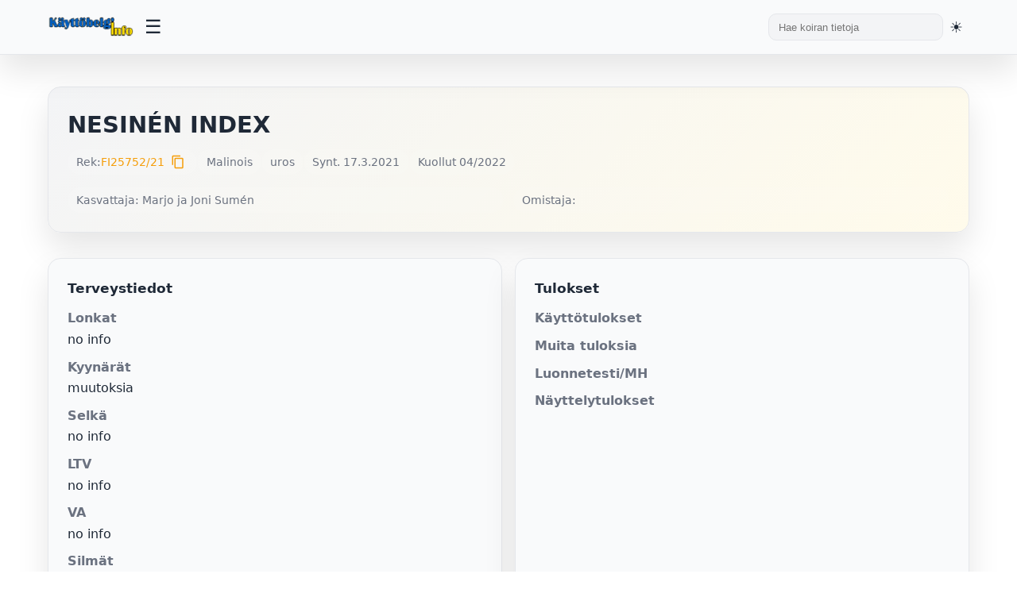

--- FILE ---
content_type: text/html; charset=UTF-8
request_url: https://kayttobelgi.info/koira.php?reknro=FI25752/21
body_size: 9284
content:

<!DOCTYPE html>
<html lang="fi">
<head>

	<title>Käyttöbelgi.info - NESINÉN INDEX</title>
	<meta charset="UTF-8">
	<meta name="viewport" content="width=device-width, initial-scale=1.0">
	<meta name="description" content="Käyttöbelgi.info - tietokanta käyttölinjaisista belgianpaimenkoirista">
	<meta name="keywords" content="belgianpaimenkoira, malinois, tervueren">
	
	<!-- Favicons -->
	<link rel="shortcut icon" href="/kuvat/favicon.ico">
	<link rel="icon" type="image/png" sizes="32x32" href="/kuvat/favicon-32x32.png">
	<link rel="icon" type="image/png" sizes="16x16" href="/kuvat/favicon-16x16.png">
	<link rel="apple-touch-icon" sizes="180x180" href="/kuvat/apple-touch-icon.png">
	<link rel="manifest" href="/kuvat/site.webmanifest">
	<meta name="theme-color" content="#ffffff">
	
	<!-- Stylesheets -->
	<link rel="stylesheet" href="/styles.css?v=3">
		<link rel="stylesheet" href="https://cdn.jsdelivr.net/npm/nouislider@15.7.0/dist/nouislider.min.css">
	<link rel="stylesheet" href="https://cdnjs.cloudflare.com/ajax/libs/font-awesome/6.5.1/css/all.min.css">
	<link rel="stylesheet" href="https://fonts.googleapis.com/icon?family=Material+Icons">

	<!-- Fallback loader for privacy-blocked CDNs: tries local copies if CDN resources didn't load -->
	<script>
	(function(){
		// Detect if we're in beta directory
		var isBeta = window.location.pathname.indexOf('/beta/') !== -1;
		
		// Dynamic loaders with success/error callbacks
		function loadScript(src, onload, onerror){
			var s = document.createElement('script'); s.src = src; s.async = false;
			s.onload = onload || function(){}; s.onerror = onerror || function(){};
			document.head.appendChild(s);
		}
		function loadCss(href, onload, onerror){
			var l = document.createElement('link'); l.rel = 'stylesheet'; l.href = href;
			l.onload = onload || function(){}; l.onerror = onerror || function(){};
			document.head.appendChild(l);
		}

		// Try order: CDN is already included above; if blocked, try local fallback
		setTimeout(function(){
			// noUiSlider: only try fallback if not already loaded from CDN
			if (typeof noUiSlider === 'undefined') {
				if (isBeta) {
					// Beta pages: try beta/vendors
					loadCss('/beta/vendors/nouislider/nouislider.min.css');
					loadScript('/beta/vendors/nouislider/nouislider.min.js');
				} else {
					// Non-beta pages: try root vendors
					loadCss('/vendors/nouislider/nouislider.min.css');
					loadScript('/vendors/nouislider/nouislider.min.js');
				}
			}

			// Font Awesome: test if icon font loaded; if not, try local fallback
			var test = document.createElement('i'); test.className = 'fa fa-check'; test.style.display = 'none'; document.body.appendChild(test);
			var ff = window.getComputedStyle ? window.getComputedStyle(test).getPropertyValue('font-family') : '';
			document.body.removeChild(test);
			if (!ff || (ff.indexOf('Font Awesome') === -1 && ff.indexOf('FontAwesome') === -1 && ff.indexOf('Font Awesome 6') === -1)) {
				// Try loading CSS from local vendors
				if (isBeta) {
					loadCss('/beta/vendors/fontawesome/all.min.css');
				} else {
					loadCss('/vendors/fontawesome/all.min.css');
				}

				// Inject @font-face overrides that point to appropriate locations
				(function injectFaFonts(){
					var baseCandidates = isBeta ? 
						['/beta/vendors/webfonts', '/beta/vendors/fontawesome/webfonts'] :
						['/vendors/webfonts', '/vendors/fontawesome/webfonts'];
					var css = '\n';
					var faces = [
						{family: 'Font Awesome 6 Free', weight: 900, name: 'fa-solid-900.woff2'},
						{family: 'Font Awesome 6 Free', weight: 400, name: 'fa-regular-400.woff2'},
						{family: 'Font Awesome 6 Brands', weight: 400, name: 'fa-brands-400.woff2'}
					];
					faces.forEach(function(face){
						css += "@font-face{font-family:'"+face.family+"';font-style:normal;font-weight:"+face.weight+";font-display:block;src:";
						baseCandidates.forEach(function(b, i){ css += "url('"+b+"/"+face.name+"') format('woff2')" + (i<baseCandidates.length-1?",":""); });
						css += ";}\n";
					});
					var s = document.createElement('style'); s.appendChild(document.createTextNode(css)); document.head.appendChild(s);
				})();
			}
		}, 700);
	})();
	</script>
	
	<!-- Theme Initialization Script -->
	<!-- This must run before DOM renders to prevent flash of wrong theme -->
	<script>
		(function() {
			const saved = localStorage.getItem('theme');
			const html = document.documentElement;
			
			if (saved === 'light') {
				html.setAttribute('class', 'light-theme');
			} else if (saved === 'dark') {
				html.setAttribute('class', 'dark-theme');
			} else {
				// No saved preference - detect and apply system preference
				if (window.matchMedia && window.matchMedia('(prefers-color-scheme: dark)').matches) {
					html.setAttribute('class', 'dark-theme');
				} else {
					html.setAttribute('class', 'light-theme');
				}
			}
		})();
	</script>
</head>
<body>

<header class="topbar">
	<div class="topbar-inner">
		<div class="brand">
			<a href="index.php" aria-label="Etusivu">
				<img src="/kuvat/logo.png" alt="Käyttöbelgi.info" class="logo-desktop">
				<img src="/kuvat/logo-mobile.png" alt="Käyttöbelgi" class="logo-mobile" style="display: none; max-height: 40px;">
			</a>
		</div>
		<button class="menu-toggle" title="Avaa valikko" aria-label="Avaa valikko">
			<span class="hamburger">☰</span>
		</button>
		<div style="display: flex; align-items: center; gap: 1rem; margin-left: auto;">
			<div class="search">
				<form class="form-search" action="hakutulos_boksi.php" method="get">
					<input type="text" value="" name="s" placeholder="Hae koiran tietoja">
				</form>
			</div>
			<button class="theme-toggle" title="Vaihda teemaa" aria-label="Vaihda teemaa">
				<span id="theme-icon">🌓</span>
			</button>
		</div>
	</div>
	<nav class="dropdown-menu" id="dropdown-menu">
		<ul>
			<li><a href="index.php">Etusivu</a></li>
			<li>
				<a href="#">Tietoja</a>
				<ul class="submenu">
					<li><a href="historia.php">Käyttölinjaisten historia</a></li>
					<li><a href="kayttosuomi.php">Käyttölinjaiset Suomessa</a></li>
					<li><a href="menestys.php">Menestyneitä suomalaisia</a></li>
					<li><a href="tilastot.php">Tilastot</a></li>
				</ul>
			</li>
			<li><a href="galleria.php">Galleria</a></li>
			<li><a href="kasvatus.php">Pentulista</a></li>
			<li><a href="tietokanta.php">Tietokanta</a></li>
		</ul>
	</nav>
</header>

<script>
	/**
	 * Topbar JavaScript Functions
	 * Handles menu toggle, theme switching, and mobile responsiveness
	 */

	// Menu toggle function
	function toggleMenu() {
		const menu = document.getElementById('dropdown-menu');
		if (menu) {
			menu.classList.toggle('active');
		}
	}

	// Submenu toggle function
	function toggleSubmenu(e) {
		e.preventDefault();
		const submenu = e.target.nextElementSibling;
		if (submenu && submenu.classList.contains('submenu')) {
			submenu.classList.toggle('active');
		}
	}

	// Close menu when clicking outside
	document.addEventListener('click', function(e) {
		const menu = document.getElementById('dropdown-menu');
		const toggle = document.querySelector('.menu-toggle');

		// Don't close if clicking on toggle or inside menu
		if (toggle && toggle.contains(e.target)) {
			return;
		}

		if (menu && !menu.contains(e.target)) {
			menu.classList.remove('active');
			document.querySelectorAll('.submenu.active').forEach(s => s.classList.remove('active'));
		}
	});

	// Add click handlers to submenu links
	document.addEventListener('DOMContentLoaded', function() {
		const submenuLinks = document.querySelectorAll('.dropdown-menu > ul > li > a[href="#"]');
		submenuLinks.forEach(link => {
			link.addEventListener('click', toggleSubmenu);
		});

		// Mobile logo toggle on resize
		updateMobileLogo();
		window.addEventListener('resize', updateMobileLogo);
	});

	function updateMobileLogo() {
		const desktopLogo = document.querySelector('.logo-desktop');
		const mobileLogo = document.querySelector('.logo-mobile');
		
		if (window.innerWidth <= 768) {
			if (desktopLogo) desktopLogo.style.display = 'none';
			if (mobileLogo) mobileLogo.style.display = 'block';
		} else {
			if (desktopLogo) desktopLogo.style.display = 'block';
			if (mobileLogo) mobileLogo.style.display = 'none';
		}
	}
</script>

<main class="shell">
  <section class="hero">
    <div class="hero-title">
      <h1>NESINÉN INDEX</h1>
      <span class="subtitle"></span>
    </div>
    <div class="badge-row">
      <span class="pill">Rek: <a href="https://jalostus.kennelliitto.fi/frmKoira.aspx?RekNo=FI25752%2F21&R=15.3" target="_blank">FI25752/21</a><button type="button" onclick="copyToClipboard('FI25752/21', event)" style="background: none; border: none; cursor: pointer; padding: 0 0.25rem; color: var(--accent); font-size: 1.1rem; line-height: 1; vertical-align: middle; display: inline-flex; align-items: center; margin-left: 0.25rem;" title="Kopioi reknro"><span class="material-icons" style="font-size: 18px; line-height: 1;">content_copy</span></button></span>
      <span class="pill">Malinois</span>      <span class="pill">uros</span>
                              <span class="pill">Synt. 17.3.2021</span>              <span class="pill">Kuollut 04/2022</span>
          </div>
    <div class="status-grid" style="margin-top:1rem;">
      <div class="pill">Kasvattaja: Marjo ja Joni Sumén</div>
      <div class="pill">Omistaja: </div>
    </div>
  </section>

  <section class="grid" style="margin-top:1.25rem;">
    <div class="card health">
      <h3>Terveystiedot</h3>
      <dl>
        <dt>Lonkat</dt><dd>no info</dd>
        <dt>Kyynärät</dt><dd>muutoksia</dd>
        <dt>Selkä</dt><dd>
          no info        </dd>
        <dt>LTV</dt><dd>no info</dd>
        <dt>VA</dt><dd>no info</dd>
        <dt>Silmät</dt><dd>no info</dd>
        <dt>Polvet</dt><dd>no info</dd>
        <dt>Olka OCD</dt><dd>no info</dd>
        <dt>Hampaat</dt><dd>no info</dd>
        <dt>Allergiat</dt><dd>no info</dd>
        <dt>Sydän</dt><dd>no info</dd>
        <dt>Ataksia</dt>
        <dd>SDCA1 ei tutkittu</dd>
        <dd>SDCA2 ei tutkittu</dd>
        <dt>DM</dt><dd>ei tietoa</dd>
        <dt>Autoimm.sairaus</dt><dd>ei tietoa</dd>
                  <dt>Kivekset</dt>
          <dd>no info</dd>
              </dl>
    </div>

    <div class="card">
      <h3>Tulokset</h3>
      <dl>
        <dt>Käyttötulokset</dt><dd></dd>
        <dt>Muita tuloksia</dt><dd></dd>
        <dt>Luonnetesti/MH</dt>
        <dd>
                  </dd>
        <dd>
                  </dd>
        <dt id="k9-test-dt" style="display:none;"></dt>
        <dd id="k9-test-dd" style="display:none;"></dd>
        <dt>Näyttelytulokset</dt><dd></dd>
      </dl>
    </div>

    <div class="card media">
      <h3>Kuva & videot</h3>
      <div class="media-content">
        <div class="image-col">
                      <div class="placeholder-image">
              <svg width="100" height="100" viewBox="0 0 24 24" fill="none" stroke="currentColor" stroke-width="1.5">
                <rect x="3" y="3" width="18" height="18" rx="2" ry="2"></rect>
                <circle cx="8.5" cy="8.5" r="1.5"></circle>
                <polyline points="21 15 16 10 5 21"></polyline>
              </svg>
              <div class="placeholder-text">
                <strong>Ei kuvaa?</strong>
                <p>Lähetä kuva sähköpostilla<br>palaute@kayttobelgi.info<br>tai Facebook-viestillä.</p>
              </div>
            </div>
                  </div>
              </div>
    </div>

        <div class="card" style="grid-column: span 2;">
      <h3>Lisätietoa</h3>
      <blockquote>4/2022, Kyynärnivelten kasvuhäiriö ja niistä löytynyt nivelrikko (KN)</blockquote>
    </div>
      </section>

  <section class="tables">
    <div class="tabs-wrapper">
      <div class="tabs" role="tablist">
      <button class="tab-button active" role="tab" aria-selected="true" aria-controls="sukutaulu" data-tab="sukutaulu">Sukutaulu</button>
            <button class="tab-button" role="tab" aria-selected="false" aria-controls="sisarukset" data-tab="sisarukset">Sisarukset</button>
      <button class="tab-button" role="tab" aria-selected="false" aria-controls="samatvan" data-tab="samatvan">Samat vanhemmat</button>
      <button class="tab-button" role="tab" aria-selected="false" aria-controls="samaisa" data-tab="samaisa">Sama isä</button>
      <button class="tab-button" role="tab" aria-selected="false" aria-controls="samaema" data-tab="samaema">Sama emä</button>
            <button class="tab-button" role="tab" aria-selected="false" aria-controls="kokeile" data-tab="kokeile">Muodosta sukutaulu</button>
      </div>
    </div>

    <div class="tab-content active" id="sukutaulu">
      <div class="table-wrap">
        <table>
          <tbody>
            <tr>
              <td rowspan="4"><strong><a href="koira.php?reknro=FI15868/11">HARMAA KETTU BUHVELI</a></strong><br></td>
              <td rowspan="2"><a href="koira.php?reknro=FIN25525/04">TULIKUUMA NUKKUMATTI</a></td>
              <td><a href="koira.php?reknro=LOSH0816509">DOVRE FJELD VASCO</a></td>
            </tr>
            <tr><td><a href="koira.php?reknro=FIN26947/99">POIS KOTTOO ELSA</a></td></tr>
            <tr>
              <td rowspan="2"><a href="koira.php?reknro=FI35271/09">HURRICANE</a></td>
              <td><a href="koira.php?reknro=LOSH806148">VIDOCQ OF THE SILVER RAILS</a></td>
            </tr>
            <tr><td><a href="koira.php?reknro=LOSH0935555">CIBELL</a></td></tr>
            <tr>
              <td rowspan="4"><strong><a href="koira.php?reknro=FI16153/15">SUHTEELLISEN VALTA</a></strong><br><span class="small">BH, MR2</span></td>
              <td rowspan="2"><a href="koira.php?reknro=FI58080/09">SUHTEELLISEN KILLERI</a></td>
              <td><a href="koira.php?reknro=FIN54558/07">SUHTEELLISEN KONSTAAPELI</a></td>
            </tr>
            <tr><td><a href="koira.php?reknro=FIN16673/07">TULIKUUMA POLTTOPULLO</a></td></tr>
            <tr>
              <td rowspan="2"><a href="koira.php?reknro=FI11504/10">SUHTEELLISEN KUURA</a></td>
              <td><a href="koira.php?reknro=FIN59422/08">GULLERVO</a></td>
            </tr>
            <tr><td><a href="koira.php?reknro=FIN14852/02">PIPARI</a></td></tr>
          </tbody>
        </table>
      </div>
    </div>

    
    <div class="tab-content" id="sisarukset">
      <div class="table-wrap">
        <table>
          <thead><tr><th>Nimi</th><th>HD</th><th>ED</th><th>Olat</th><th>Silmät</th><th>Selkä</th><th>Käyttötulokset</th></tr></thead>
          <tbody>
                        <tr>
              <td><a href="koira.php?reknro=FI25751/21">NESINÉN MEDIUS</a> ♂ </td>
              <td>-</td>
              <td>-</td>
              <td>no info</td>
              <td>no info</td>
              <td>no info</td>
              <td>Virkakoira</td>
            </tr>
                        <tr>
              <td><a href="koira.php?reknro=FI25750/21">NESINÉN QUARTUS</a> ♂ </td>
              <td>B/A</td>
              <td>0/0</td>
              <td>Ei todettu</td>
              <td>OK (06/2023)</td>
              <td>LTV0</td>
              <td>BH</td>
            </tr>
                        <tr>
              <td><a href="koira.php?reknro=FI25749/21">NESINÉN MINIMUS</a> ♀ &#10013;</td>
              <td>-</td>
              <td>-</td>
              <td>no info</td>
              <td>no info</td>
              <td>no info</td>
              <td>-</td>
            </tr>
                        <tr>
              <td><a href="koira.php?reknro=FI25753/21">NESINÉN POLLEX</a> ♀ &#10013;</td>
              <td>A/A</td>
              <td>0/0</td>
              <td>Muutoksia</td>
              <td>no info</td>
              <td>LTV0</td>
              <td>-</td>
            </tr>
                      </tbody>
        </table>
      </div>
    </div>

    
    <div class="tab-content" id="samatvan">
      <div class="table-wrap">
        <table>
          <thead><tr><th>Nimi</th><th>HD</th><th>ED</th><th>Olat</th><th>Silmät</th><th>Selkä</th><th>Käyttötulokset</th></tr></thead>
          <tbody>
                      </tbody>
        </table>
      </div>
    </div>

    <div class="tab-content" id="samaisa">
      <div class="table-wrap">
        <table>
          <thead><tr><th>Nimi</th><th>HD</th><th>ED</th><th>Olat</th><th>Silmät</th><th>Selkä</th><th>Käyttötulokset</th></tr></thead>
          <tbody>
                        <tr>
              <td><a href="koira.php?reknro=FI37005/15">TULIKUUMA ZAATANA</a> ♂ </td>
              <td>-</td>
              <td>-</td>
              <td>no info</td>
              <td>no info</td>
              <td>no info</td>
              <td>-</td>
            </tr>
                        <tr>
              <td><a href="koira.php?reknro=FI37006/15">TULIKUUMA ZERNOBYL</a> ♂ </td>
              <td>B/B</td>
              <td>0/0</td>
              <td>no info</td>
              <td>no info</td>
              <td>SP0, LTV1</td>
              <td>BH</td>
            </tr>
                        <tr>
              <td><a href="koira.php?reknro=FI37007/15">TULIKUUMA ZETOR</a> ♂ &#10013;</td>
              <td>-</td>
              <td>-</td>
              <td>no info</td>
              <td>no info</td>
              <td>no info</td>
              <td>-</td>
            </tr>
                        <tr>
              <td><a href="koira.php?reknro=FI37008/15">TULIKUUMA ZIL</a> ♂ &#10013;</td>
              <td>-</td>
              <td>-</td>
              <td>no info</td>
              <td>no info</td>
              <td>no info</td>
              <td>-</td>
            </tr>
                        <tr>
              <td><a href="koira.php?reknro=FI37009/15">TULIKUUMA ZUNAMI</a> ♂ </td>
              <td>A/A</td>
              <td>0/0</td>
              <td>no info</td>
              <td>no info</td>
              <td>SP0, LTV0</td>
              <td>-</td>
            </tr>
                        <tr>
              <td><a href="koira.php?reknro=FI37010/15">TULIKUUMA ZADISTI</a> ♀ </td>
              <td>-</td>
              <td>-</td>
              <td>no info</td>
              <td>no info</td>
              <td>no info</td>
              <td>-</td>
            </tr>
                        <tr>
              <td><a href="koira.php?reknro=FI37011/15">TULIKUUMA ZALAMA</a> ♀ </td>
              <td>A/A</td>
              <td>0/0</td>
              <td>no info</td>
              <td>no info</td>
              <td>no info</td>
              <td>-</td>
            </tr>
                        <tr>
              <td><a href="koira.php?reknro=FI37012/15">TULIKUUMA ZALMIAKKI</a> ♀ &#10013;</td>
              <td>-</td>
              <td>-</td>
              <td>no info</td>
              <td>no info</td>
              <td>no info</td>
              <td>-</td>
            </tr>
                        <tr>
              <td><a href="koira.php?reknro=FI37013/15">TULIKUUMA ZETA</a> ♀ </td>
              <td>-</td>
              <td>-</td>
              <td>no info</td>
              <td>no info</td>
              <td>no info</td>
              <td>BH</td>
            </tr>
                        <tr>
              <td><a href="koira.php?reknro=FI19421/18">OIKUKAS CHEROKEE</a> ♂ </td>
              <td>A/A</td>
              <td>0/0</td>
              <td>no info</td>
              <td>OK (5/2023)</td>
              <td>SP0, LTV0</td>
              <td>BH</td>
            </tr>
                        <tr>
              <td><a href="koira.php?reknro=FI19422/18">OIKUKAS COWBOY</a> ♂ </td>
              <td>A/A</td>
              <td>0/0</td>
              <td>no info</td>
              <td>no info</td>
              <td>no info</td>
              <td>-</td>
            </tr>
                        <tr>
              <td><a href="koira.php?reknro=FI19417/18">OIKUKAS CALISTA</a> ♀ </td>
              <td>A/A</td>
              <td>0/0</td>
              <td>no info</td>
              <td>OK (03/2023)</td>
              <td>SP1, LTV0</td>
              <td>BH, JK1</td>
            </tr>
                        <tr>
              <td><a href="koira.php?reknro=FI19418/18">OIKUKAS CARELIA</a> ♀ </td>
              <td>A/A</td>
              <td>0/0</td>
              <td>no info</td>
              <td>OK (03/2020)</td>
              <td>SP0, LTV0</td>
              <td>BH</td>
            </tr>
                        <tr>
              <td><a href="koira.php?reknro=FI19420/18">OIKUKAS CENA</a> ♀ </td>
              <td>A/A</td>
              <td>0/0</td>
              <td>OK</td>
              <td>no info</td>
              <td>SP0, LTV0</td>
              <td>BH</td>
            </tr>
                        <tr>
              <td><a href="koira.php?reknro=FI19419/18">OIKUKAS CHAKRA</a> ♀ </td>
              <td>A/A</td>
              <td>0/0</td>
              <td>OK</td>
              <td>OK (03/2023)</td>
              <td>SP0, LTV0</td>
              <td>BH</td>
            </tr>
                        <tr>
              <td><a href="koira.php?reknro=FI19416/18">OIKUKAS CHARMIKO</a> ♀ &#10013;</td>
              <td>A/A</td>
              <td>0/0</td>
              <td>no info</td>
              <td>no info</td>
              <td>SP0, LTV0</td>
              <td>BH</td>
            </tr>
                        <tr>
              <td><a href="koira.php?reknro=FI43340/21">SUHTEELLISEN RAJU</a> ♂ </td>
              <td>A/A</td>
              <td>0/0</td>
              <td>no info</td>
              <td>no info</td>
              <td>LTV0</td>
              <td>Virkakoira</td>
            </tr>
                        <tr>
              <td><a href="koira.php?reknro=FI43343/21">SUHTEELLISEN REHTI</a> ♂ </td>
              <td>A/A</td>
              <td>0/0</td>
              <td>no info</td>
              <td>no info</td>
              <td>no info</td>
              <td>Virkakoira</td>
            </tr>
                        <tr>
              <td><a href="koira.php?reknro=FI43345/21">SUHTEELLISEN RIVO</a> ♂ </td>
              <td>-</td>
              <td>-</td>
              <td>no info</td>
              <td>no info</td>
              <td>no info</td>
              <td>Virkakoira</td>
            </tr>
                        <tr>
              <td><a href="koira.php?reknro=FI43342/21">SUHTEELLISEN ROHMU</a> ♂ </td>
              <td>A/A</td>
              <td>2/2</td>
              <td>Ei todettu</td>
              <td>no info</td>
              <td>LTV0</td>
              <td>Virkakoira</td>
            </tr>
                        <tr>
              <td><a href="koira.php?reknro=FI43341/21">SUHTEELLISEN RONSKI</a> ♂ &#10013;</td>
              <td>A/A</td>
              <td>0/0</td>
              <td>no info</td>
              <td>no info</td>
              <td>LTV0</td>
              <td>Virkakoira</td>
            </tr>
                        <tr>
              <td><a href="koira.php?reknro=FI43344/21">SUHTEELLISEN RÄYHÄ</a> ♂ </td>
              <td>-</td>
              <td>-</td>
              <td>no info</td>
              <td>no info</td>
              <td>no info</td>
              <td>Virkakoira</td>
            </tr>
                        <tr>
              <td><a href="koira.php?reknro=FI43347/21">SUHTEELLISEN REIPAS</a> ♀ </td>
              <td>A/A</td>
              <td>1/1</td>
              <td>Ei todettu</td>
              <td>no info</td>
              <td>SP1, LTV0</td>
              <td>BH</td>
            </tr>
                        <tr>
              <td><a href="koira.php?reknro=FI43346/21">SUHTEELLISEN RENTO</a> ♀ </td>
              <td>A/A</td>
              <td>0/0</td>
              <td>Ei todettu</td>
              <td>OK (03/2023)</td>
              <td>LTV0</td>
              <td>BH, HK3</td>
            </tr>
                        <tr>
              <td><a href="koira.php?reknro=FI43348/21">SUHTEELLISEN RIETAS</a> ♀ </td>
              <td>A/A</td>
              <td>0/0</td>
              <td>Ei todettu</td>
              <td>no info</td>
              <td>LTV0</td>
              <td>JP</td>
            </tr>
                      </tbody>
        </table>
      </div>
    </div>

    <div class="tab-content" id="samaema">
      <div class="table-wrap">
        <table>
          <thead><tr><th>Nimi</th><th>HD</th><th>ED</th><th>Olat</th><th>Silmät</th><th>Selkä</th><th>Käyttötulokset</th></tr></thead>
          <tbody>
                        <tr>
              <td><a href="koira.php?reknro=FI26418/18">NESINÉN BARRACUDA</a> ♂ </td>
              <td>-</td>
              <td>-</td>
              <td>no info</td>
              <td>no info</td>
              <td>no info</td>
              <td>-</td>
            </tr>
                        <tr>
              <td><a href="koira.php?reknro=FI26422/18">NESINÉN HAMMERHEAD</a> ♂ </td>
              <td>C/B</td>
              <td>0/0</td>
              <td>no info</td>
              <td>no info</td>
              <td>SP0, LTV1</td>
              <td>-</td>
            </tr>
                        <tr>
              <td><a href="koira.php?reknro=FI26421/18">NESINÉN PIKE</a> ♂ </td>
              <td>A/A</td>
              <td>0/0</td>
              <td>no info</td>
              <td>OK (09/2021)</td>
              <td>SP0, LTV0</td>
              <td>-</td>
            </tr>
                        <tr>
              <td><a href="koira.php?reknro=FI26425/18">NESINÉN PUFFERFISH</a> ♂ </td>
              <td>B/A</td>
              <td>0/0</td>
              <td>no info</td>
              <td>no info</td>
              <td>SP0, LTV1</td>
              <td>BH</td>
            </tr>
                        <tr>
              <td><a href="koira.php?reknro=FI26426/18">NESINÉN SNAPPER</a> ♂ </td>
              <td>B/B</td>
              <td>0/0</td>
              <td>no info</td>
              <td>OK (11/2021)</td>
              <td>SP OK, LTV0</td>
              <td>BH, MR3</td>
            </tr>
                        <tr>
              <td><a href="koira.php?reknro=FI26427/18">NESINÉN ZANDER</a> ♂ </td>
              <td>B/B</td>
              <td>0/0</td>
              <td>no info</td>
              <td>no info</td>
              <td>no info</td>
              <td>BH, Virkakoira</td>
            </tr>
                        <tr>
              <td><a href="koira.php?reknro=FI26419/18">NESINÉN BALTIC HERRING</a> ♀ </td>
              <td>B/B</td>
              <td>0/0</td>
              <td>no info</td>
              <td>OK (01/2022)</td>
              <td>SP0, LTV0</td>
              <td>-</td>
            </tr>
                        <tr>
              <td><a href="koira.php?reknro=FI26424/18">NESINÉN PINK SALMON</a> ♀ &#10013;</td>
              <td>-</td>
              <td>-</td>
              <td>Muutoksia</td>
              <td>no info</td>
              <td>no info</td>
              <td>-</td>
            </tr>
                        <tr>
              <td><a href="koira.php?reknro=FI26420/18">NESINÉN PIRAYA</a> ♀ </td>
              <td>A/A</td>
              <td>0/0</td>
              <td>no info</td>
              <td>no info</td>
              <td>SP0, LTV0</td>
              <td>BH</td>
            </tr>
                        <tr>
              <td><a href="koira.php?reknro=FI26423/18">NESINÉN UMBER</a> ♀ </td>
              <td>A/B</td>
              <td>0/0</td>
              <td>Ei todettu</td>
              <td>no info</td>
              <td>SP0, LTV0</td>
              <td>-</td>
            </tr>
                        <tr>
              <td><a href="koira.php?reknro=FI21676/22">NESINÉN HABANERO</a> ♂ </td>
              <td>A/A</td>
              <td>0/0</td>
              <td>Todettu</td>
              <td>no info</td>
              <td>LTV0</td>
              <td>BH, JK2, HK2</td>
            </tr>
                        <tr>
              <td><a href="koira.php?reknro=FI21677/22">NESINÉN JALAPENO</a> ♂ </td>
              <td>A/A</td>
              <td>0/0</td>
              <td>no info</td>
              <td>no info</td>
              <td>LTV0</td>
              <td>BH</td>
            </tr>
                        <tr>
              <td><a href="koira.php?reknro=FI21678/22">NESINÉN THORS THUNDERBOLT</a> ♂ </td>
              <td>A/A</td>
              <td>0/0</td>
              <td>Ei todettu</td>
              <td>no info</td>
              <td>LTV0</td>
              <td>-</td>
            </tr>
                        <tr>
              <td><a href="koira.php?reknro=FI21675/22">NESINÉN CAROLINA REAPER</a> ♀ </td>
              <td>A/A</td>
              <td>0/0</td>
              <td>no info</td>
              <td>no info</td>
              <td>LTV1</td>
              <td>BH</td>
            </tr>
                        <tr>
              <td><a href="koira.php?reknro=FI21680/22">NESINÉN LEMON DROP</a> ♀ </td>
              <td>A/A</td>
              <td>0/0</td>
              <td>no info</td>
              <td>no info</td>
              <td>SP0, LTV0</td>
              <td>BH</td>
            </tr>
                        <tr>
              <td><a href="koira.php?reknro=FI21681/22">NESINÉN NAGA MORICH</a> ♀ &#10013;</td>
              <td>A/A</td>
              <td>0/0</td>
              <td>Ei todettu</td>
              <td>no info</td>
              <td>SP0, LTV3</td>
              <td>-</td>
            </tr>
                        <tr>
              <td><a href="koira.php?reknro=FI21679/22">NESINÉN ORANGE FLAME</a> ♀ </td>
              <td>A/A</td>
              <td>0/0</td>
              <td>Ei todettu</td>
              <td>no info</td>
              <td>LTV1</td>
              <td>-</td>
            </tr>
                        <tr>
              <td><a href="koira.php?reknro=FI21682/22">NESINÉN SNACKING PURPLE</a> ♀ </td>
              <td>B/B</td>
              <td>0/0</td>
              <td>no info</td>
              <td>no info</td>
              <td>LTV0</td>
              <td>-</td>
            </tr>
                      </tbody>
        </table>
      </div>
    </div>

    
    <div class="tab-content" id="kokeile">
      <div class="card" style="background: var(--panel);">
        <p>Voit kokeilla muodostaa sukutaulun valitsemasi koiran kanssa.</p>
        <form id="sukuhaku" method="post" action="sukuhaku.php" class="flex" style="align-items:center; gap: 0.75rem;">
          <input type="hidden" value="FI25752/21" name="reknro" id="reknro">
          <button type="button" onclick="pasteToInput(event)" style="background: none; border: none; cursor: pointer; padding: 0; color: var(--accent); display: inline-flex; align-items: center;" title="Liitä reknro">
            <span class="material-icons" style="font-size: 24px;">content_paste</span>
          </button>
          <input type="text" value="" maxlength="40" class="search-field" name="testireknro" id="testireknro" placeholder="Syötä rekisterinumero" style="flex:1; padding:0.65rem 0.75rem; border-radius:10px; border:1px solid var(--border); background: var(--card); color: var(--text);">
          <button type="submit" class="btn primary">Hae</button>
        </form>
      </div>
    </div>
  </section>
  
  <div class="modal" id="videoModal" onclick="closeVideoModal(event)">
    <div class="modal-content">
      <button class="modal-close" onclick="closeVideoModal(event)">&times;</button>
      <iframe id="videoIframe" allow="accelerometer; autoplay; clipboard-write; encrypted-media; gyroscope; picture-in-picture" allowfullscreen></iframe>
    </div>
  </div>
</main>

<footer class="site-footer">
  <div class="footer-inner">
    <div class="footer-grid">
      
      <div class="footer-col">
        <h4>Lisätyt</h4>
        <ul class="footer-links">
                      <li><a href="koira.php?reknro=JOVITA">JOVITA VOM ALTEN GLEIS</a></li>
                      <li><a href="koira.php?reknro=FI46072/25">OMAL TAVALLAA COLIEN KOMPASSI</a></li>
                      <li><a href="koira.php?reknro=FI46070/25">OMAL TAVALLAA CIRPAKKA KIUKKUPUSSI</a></li>
                      <li><a href="koira.php?reknro=FI46071/25">OMAL TAVALLAA CIERTELEE KORPEA</a></li>
                      <li><a href="koira.php?reknro=FI46073/25">OMAL TAVALLAA CANTAVA KIPINÄ</a></li>
                      <li><a href="koira.php?reknro=FI46069/25">OMAL TAVALLAA CUJAN KARISMA</a></li>
                  </ul>
      </div>

      <div class="footer-col">
        <h4>Päivitetyt</h4>
        <ul class="footer-links">
                      <li><a href="koira.php?reknro=FI42453/22">THORN</a></li>
                      <li><a href="koira.php?reknro=FI48883/24">PROUD BRONANZA&#039;S ADORABLE BONEBREAKER</a></li>
                      <li><a href="koira.php?reknro=FI24969/23">OMAL TAVALLAA AIKAMOI RAIKULI</a></li>
                      <li><a href="koira.php?reknro=FI37805/23">HIGH-SPIRITED NIETOS</a></li>
                      <li><a href="koira.php?reknro=FI37802/23">HIGH-SPIRITED NANGIJALA</a></li>
                      <li><a href="koira.php?reknro=FI32032/22">HIGH-SPIRITED MANNER</a></li>
                  </ul>
      </div>
      
      <div class="footer-col">
        <h4>Haku</h4>
        <form class="footer-search" action="hakutulos_boksi.php" method="get">
          <input type="text" name="s" id="s" autocomplete="off" placeholder="Hae koiraa (esim nimi*)">
          <button type="submit" class="btn primary">Hae tiedot</button>
        </form>
        <p class="footer-note">Evästeet: Sivusto käyttää teknisiä evästeitä palvelun toiminnan varmistamiseksi. Evästeet ovat anonyymejä eikä käyttäjän henkilötietoja käsitellä.</p>
      </div>
      
    </div>
    
    <div class="footer-bottom">
      <div class="footer-social">
        <a href="https://www.facebook.com/Kayttobelgi.info/" title="Facebook" target="_blank" aria-label="Facebook">
          <svg width="20" height="20" viewBox="0 0 24 24" fill="currentColor"><path d="M9 8h-3v4h3v12h5v-12h3.642l.358-4h-4v-1.667c0-.955.192-1.333 1.115-1.333h2.885v-5h-3.808c-3.596 0-5.192 1.583-5.192 4.615v3.385z"/></svg>
        </a>
      </div>
      <div class="footer-copy">© Käyttöbelgi.info 2026</div>
    </div>
    
  </div>
</footer>

<style>
.site-footer {
  background: var(--card);
  border-top: 1px solid var(--border);
  margin-top: 3rem;
  padding: 2rem 0 1rem;
}
.footer-inner {
  max-width: var(--max);
  margin: 0 auto;
  padding: 0 1.25rem;
}
.footer-grid {
  display: grid;
  grid-template-columns: repeat(auto-fit, minmax(250px, 1fr));
  gap: 2rem;
  margin-bottom: 2rem;
}
.footer-col h4 {
  margin: 0 0 1rem 0;
  font-size: 1rem;
  font-weight: 600;
  color: var(--text);
}
.footer-links {
  list-style: none;
  padding: 0;
  margin: 0;
}
.footer-links li {
  margin-bottom: 0.5rem;
}
.footer-links a {
  color: var(--muted);
  font-size: 0.9rem;
  transition: color 0.2s;
}
.footer-links a:hover {
  color: var(--accent);
  text-decoration: none;
}
.footer-search {
  display: flex;
  flex-direction: column;
  gap: 0.75rem;
}
.footer-search input {
  padding: 0.65rem 0.75rem;
  border-radius: 10px;
  border: 1px solid var(--border);
  background: var(--panel);
  color: var(--text);
  font-size: 0.9rem;
}
.footer-search input:focus {
  outline: none;
  border-color: var(--accent);
}
.footer-note {
  margin-top: 1rem;
  font-size: 0.8rem;
  color: var(--muted);
  line-height: 1.5;
}
.footer-bottom {
  display: flex;
  justify-content: space-between;
  align-items: center;
  padding-top: 1.5rem;
  border-top: 1px solid var(--border);
  flex-wrap: wrap;
  gap: 1rem;
}
.footer-social {
  display: flex;
  gap: 1rem;
}
.footer-social a {
  color: var(--muted);
  transition: color 0.2s;
}
.footer-social a:hover {
  color: var(--accent);
}
.footer-copy {
  color: var(--muted);
  font-size: 0.85rem;
}
@media (max-width: 820px) {
  .site-footer { padding: 1.5rem 0 1rem; margin-top: 2rem; }
  .footer-grid { gap: 1.5rem; grid-template-columns: 1fr; }
  .footer-inner { padding: 0 0.75rem; }
  .footer-col h4 { font-size: 0.9rem; }
  .footer-links a { font-size: 0.85rem; }
  .footer-search input { font-size: 0.85rem; }
  .footer-note { font-size: 0.75rem; }
}
@media (max-width: 480px) {
  .site-footer { padding: 1rem 0 0.75rem; margin-top: 1.5rem; }
  .footer-grid { gap: 1rem; }
  .footer-inner { padding: 0 0.5rem; }
  .footer-bottom { flex-direction: column; align-items: flex-start; }
  .footer-copy { font-size: 0.8rem; }
}
</style>

<script src="/nav.js?v=3" defer></script>

<script>
  // K9 tarkistus haetaan AJAXilla sivun latauksen jälkeen, jotta varsinainen sivu ei hidastu
  (function() {
    var reknro = "FI25752\/21";
    var dt = document.getElementById('k9-test-dt');
    var dd = document.getElementById('k9-test-dd');
    if (!reknro || !dt || !dd) return;

    var controller = new AbortController();
    var timeout = setTimeout(function () { controller.abort(); }, 6000);

    fetch('check-dog.php?reknro=' + encodeURIComponent(reknro), { signal: controller.signal })
      .then(function (resp) { return resp.ok ? resp.json() : null; })
      .then(function (data) {
        if (!data || !data.found || !data.link) return;
        dt.style.display = 'block';
        dd.style.display = 'block';
        dt.innerHTML = '<a href="' + data.link + '" target="_blank" style="color: var(--accent); font-weight: 500;">K9-testattu</a>';
        dd.innerHTML = '';
      })
      .catch(function () { /* hiljainen virhe */ })
      .finally(function () { clearTimeout(timeout); });
  })();

  // Tab functionality with ARIA support
  (function() {
    function attachTabListeners() {
      const tabsWrapper = document.querySelector('.tabs-wrapper');
      if (!tabsWrapper) {
        return;
      }
      
      const tabs = tabsWrapper.querySelectorAll('[role="tab"]');
      const panels = document.querySelectorAll('.tab-content');
      
      if (tabs.length === 0) {
        return;
      }
      
      // Remove old listener if it exists
      tabsWrapper.removeEventListener('click', tabClickHandler);
      
      // Attach listener directly to each tab button instead of event delegation
      tabs.forEach((tab) => {
        tab.addEventListener('click', tabClickHandler, false);
      });
    }
    
    function tabClickHandler(e) {
      // The button that was clicked
      const btn = this; // 'this' refers to the button the listener is attached to
      
      e.preventDefault();
      e.stopPropagation();
      
      const tabName = btn.getAttribute('data-tab');
      
      if (!tabName) {
        return;
      }
      
      // Get all tabs and panels
      const tabsWrapper = document.querySelector('.tabs-wrapper');
      const tabs = tabsWrapper.querySelectorAll('[role="tab"]');
      const panels = document.querySelectorAll('.tab-content');
      
      // Remove active from all and update ARIA
      tabs.forEach(t => {
        if (t.classList.contains('active')) {
          t.classList.remove('active');
          t.setAttribute('aria-selected', 'false');
        }
      });
      
      panels.forEach(p => {
        if (p.classList.contains('active')) {
          p.classList.remove('active');
        }
      });
      
      // Add active to clicked tab and its panel
      btn.classList.add('active');
      btn.setAttribute('aria-selected', 'true');
      
      const panel = document.getElementById(tabName);
      if (panel) {
        panel.classList.add('active');
      }
    }
    
    // Attach listeners when script loads
    attachTabListeners();
    
    // Re-attach on various events
    if (document.readyState === 'loading') {
      document.addEventListener('DOMContentLoaded', attachTabListeners);
    }
    window.addEventListener('load', attachTabListeners);
    window.addEventListener('pageshow', attachTabListeners);
    document.addEventListener('visibilitychange', attachTabListeners);
    
    // Also try after delay
    setTimeout(attachTabListeners, 100);
  })();
  
  // Open video in modal
  function openVideoModal(videoUrl) {
    const modal = document.getElementById('videoModal');
    const iframe = document.getElementById('videoIframe');
    const videoId = videoUrl.split('=')[1];
    iframe.src = `https://www.youtube.com/embed/${videoId}?autoplay=1`;
    modal.classList.add('show');
    document.body.style.overflow = 'hidden';
  }
  
  // Close video modal
  function closeVideoModal(event) {
    if (event.target.classList.contains('modal') || event.target.classList.contains('modal-close')) {
      const modal = document.getElementById('videoModal');
      const iframe = document.getElementById('videoIframe');
      iframe.src = '';
      modal.classList.remove('show');
      document.body.style.overflow = '';
    }
  }

  function copyToClipboard(text, event) {
    event.preventDefault();
    navigator.clipboard.writeText(text).then(() => {
      const btn = event.target.closest('button');
      const icon = btn.querySelector('.material-icons');
      const originalText = icon.textContent;
      icon.textContent = 'check';
      setTimeout(() => {
        icon.textContent = originalText;
      }, 2000);
    }).catch(err => {
      console.error('Failed to copy:', err);
    });
  }

  function pasteToInput(event) {
    event.preventDefault();
    navigator.clipboard.readText().then(text => {
      const input = document.getElementById('testireknro');
      input.value = text.trim();
      input.focus();
    }).catch(err => {
      console.error('Failed to paste:', err);
    });
  }
</script>
</body>
</html>
